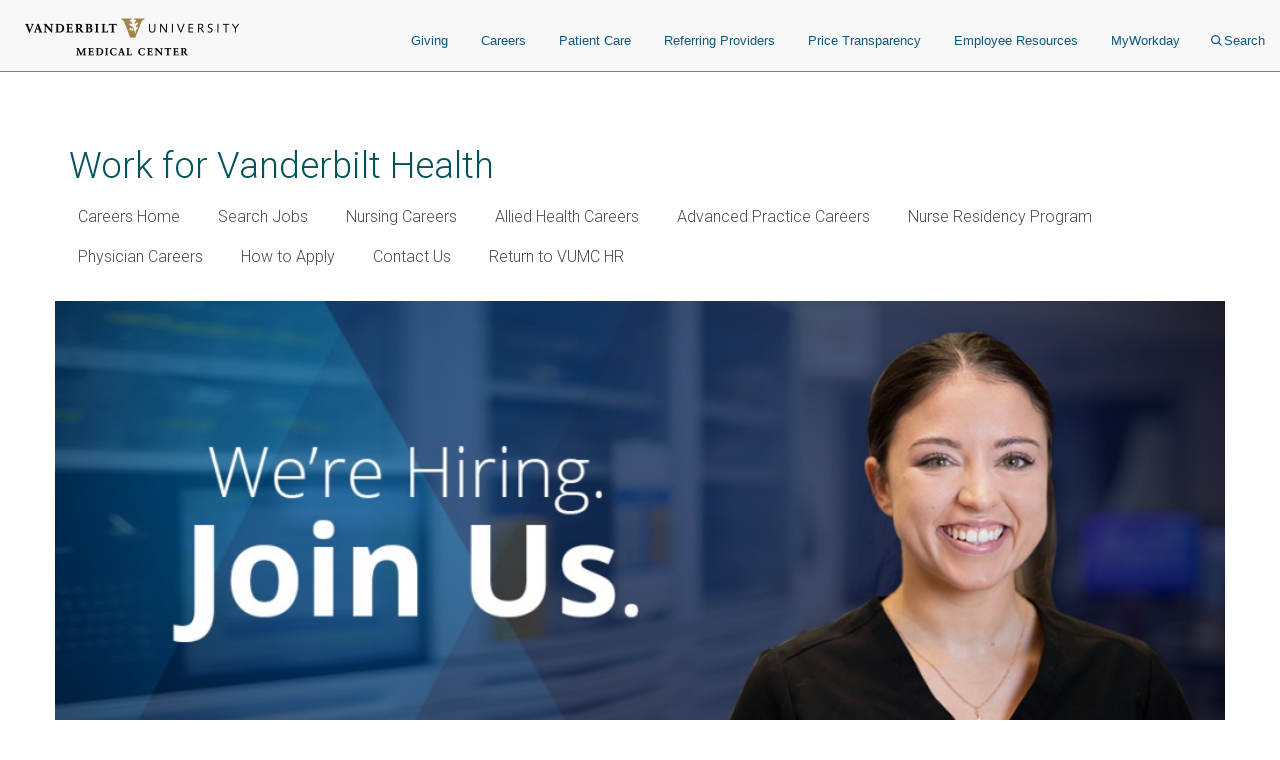

--- FILE ---
content_type: text/html; charset=UTF-8
request_url: https://www.vumc.org/careers/
body_size: 15070
content:

<!DOCTYPE html>
<html lang="en" dir="ltr">
  <head>

        <script src="https://assets.adobedtm.com/0fdeaa586937/856fb3ac771d/launch-5ebaccacafe8.min.js" async></script>
          <!-- Google Tag Manager -->
      <script>(function(w,d,s,l,i){w[l]=w[l]||[];w[l].push({'gtm.start':
      new Date().getTime(),event:'gtm.js'});var f=d.getElementsByTagName(s)[0],
      j=d.createElement(s),dl=l!='dataLayer'?'&l='+l:'';j.async=true;j.src=
      'https://www.googletagmanager.com/gtm.js?id='+i+dl;f.parentNode.insertBefore(j,f);
      })(window,document,'script','dataLayer','GTM-5R7ZQ6D');</script>
      <!-- End Google Tag Manager -->
      <!-- Google Tag Manager -->
      <script>(function(w,d,s,l,i){w[l]=w[l]||[];w[l].push({'gtm.start': new Date().getTime(),event:'gtm.js'});var f=d.getElementsByTagName(s)[0], j=d.createElement(s),dl=l!='dataLayer'?'&l='+l:'';j.async=true;j.src= 'https://www.googletagmanager.com/gtm.js?id='+i+dl;f.parentNode.insertBefore(j,f); })(window,document,'script','dataLayer','GTM-NCWDQ7J');</script>
      <!-- End Google Tag Manager -->
        <!-- Swifttype -->
    <script type="text/javascript"> (function(w,d,t,u,n,s,e){w['SwiftypeObject']=n;w[n]=w[n]||function(){ (w[n].q=w[n].q||[]).push(arguments);};s=d.createElement(t); e=d.getElementsByTagName(t)[0];s.async=1;s.src=u;e.parentNode.insertBefore(s,e); })(window,document,'script','//s.swiftypecdn.com/install/v2/st.js','_st'); _st('install','vgdDQsqZoV8S2kJ9FzV9','2.0.0'); </script>
    <!-- End Swifttype -->
    <meta charset="utf-8" />
<link rel="canonical" href="https://www.vumc.org/careers/work-vanderbilt-university-medical-center" />
<meta name="Generator" content="Drupal 10 (https://www.drupal.org)" />
<meta name="MobileOptimized" content="width" />
<meta name="HandheldFriendly" content="true" />
<meta name="viewport" content="width=device-width, initial-scale=1.0" />
<meta class="swiftype" name="site_url" data-type="string" content="careers" />
<link rel="icon" href="/careers/themes/custom/vanderbilt_d8/favicon.ico" type="image/vnd.microsoft.icon" />

    <title>Work for Vanderbilt Health | Work for Vanderbilt Health</title>
    <link rel="stylesheet" media="all" href="/careers/themes/custom/vanderbilt_d8/dist/css/miniorange_saml_module.css?t8x77f" />
<link rel="stylesheet" media="all" href="/careers/themes/contrib/stable/css/system/components/align.module.css?t8x77f" />
<link rel="stylesheet" media="all" href="/careers/themes/contrib/stable/css/system/components/fieldgroup.module.css?t8x77f" />
<link rel="stylesheet" media="all" href="/careers/themes/contrib/stable/css/system/components/container-inline.module.css?t8x77f" />
<link rel="stylesheet" media="all" href="/careers/themes/contrib/stable/css/system/components/clearfix.module.css?t8x77f" />
<link rel="stylesheet" media="all" href="/careers/themes/contrib/stable/css/system/components/details.module.css?t8x77f" />
<link rel="stylesheet" media="all" href="/careers/themes/contrib/stable/css/system/components/hidden.module.css?t8x77f" />
<link rel="stylesheet" media="all" href="/careers/themes/contrib/stable/css/system/components/item-list.module.css?t8x77f" />
<link rel="stylesheet" media="all" href="/careers/themes/contrib/stable/css/system/components/js.module.css?t8x77f" />
<link rel="stylesheet" media="all" href="/careers/themes/contrib/stable/css/system/components/nowrap.module.css?t8x77f" />
<link rel="stylesheet" media="all" href="/careers/themes/contrib/stable/css/system/components/position-container.module.css?t8x77f" />
<link rel="stylesheet" media="all" href="/careers/themes/contrib/stable/css/system/components/reset-appearance.module.css?t8x77f" />
<link rel="stylesheet" media="all" href="/careers/themes/contrib/stable/css/system/components/resize.module.css?t8x77f" />
<link rel="stylesheet" media="all" href="/careers/themes/contrib/stable/css/system/components/system-status-counter.css?t8x77f" />
<link rel="stylesheet" media="all" href="/careers/themes/contrib/stable/css/system/components/system-status-report-counters.css?t8x77f" />
<link rel="stylesheet" media="all" href="/careers/themes/contrib/stable/css/system/components/system-status-report-general-info.css?t8x77f" />
<link rel="stylesheet" media="all" href="/careers/themes/contrib/stable/css/system/components/tablesort.module.css?t8x77f" />
<link rel="stylesheet" media="all" href="/careers/modules/contrib/paragraphs/css/paragraphs.unpublished.css?t8x77f" />
<link rel="stylesheet" media="all" href="/careers/modules/custom/vumc-datatables/css/datatables.css?t8x77f" />
<link rel="stylesheet" media="all" href="/careers/modules/custom/vumc-datatables/css/stripe.css?t8x77f" />
<link rel="stylesheet" media="all" href="/careers/themes/contrib/stable/css/core/assets/vendor/normalize-css/normalize.css?t8x77f" />
<link rel="stylesheet" media="all" href="/careers/themes/contrib/stable/css/core/normalize-fixes.css?t8x77f" />
<link rel="stylesheet" media="all" href="/careers/themes/custom/vanderbilt_d8/dist/bootstrap/bootstrap-base.css?t8x77f" />
<link rel="stylesheet" media="all" href="/careers/themes/custom/vanderbilt_d8/dist/css/font-awesome.css?t8x77f" />
<link rel="stylesheet" media="all" href="/careers/themes/custom/vanderbilt_d8/dist/css/vumc-misc.css?t8x77f" />
<link rel="stylesheet" media="all" href="/careers/themes/custom/vanderbilt_d8/dist/css/sprites.css?t8x77f" />
<link rel="stylesheet" media="all" href="/careers/themes/custom/vanderbilt_d8/dist/css/base.css?t8x77f" />
<link rel="stylesheet" media="all" href="/careers/themes/custom/vanderbilt_d8/dist/css/media.css?t8x77f" />
<link rel="stylesheet" media="all" href="/careers/themes/custom/vanderbilt_d8/dist/css/messages.css?t8x77f" />
<link rel="stylesheet" media="all" href="/careers/themes/custom/vanderbilt_d8/dist/css/l-main.css?t8x77f" />
<link rel="stylesheet" media="all" href="/careers/themes/custom/classy/css/components/action-links.css?t8x77f" />
<link rel="stylesheet" media="all" href="/careers/themes/custom/classy/css/components/breadcrumb.css?t8x77f" />
<link rel="stylesheet" media="all" href="/careers/themes/custom/classy/css/components/button.css?t8x77f" />
<link rel="stylesheet" media="all" href="/careers/themes/custom/classy/css/components/collapse-processed.css?t8x77f" />
<link rel="stylesheet" media="all" href="/careers/themes/custom/classy/css/components/container-inline.css?t8x77f" />
<link rel="stylesheet" media="all" href="/careers/themes/custom/classy/css/components/details.css?t8x77f" />
<link rel="stylesheet" media="all" href="/careers/themes/custom/classy/css/components/exposed-filters.css?t8x77f" />
<link rel="stylesheet" media="all" href="/careers/themes/custom/classy/css/components/field.css?t8x77f" />
<link rel="stylesheet" media="all" href="/careers/themes/custom/classy/css/components/form.css?t8x77f" />
<link rel="stylesheet" media="all" href="/careers/themes/custom/classy/css/components/icons.css?t8x77f" />
<link rel="stylesheet" media="all" href="/careers/themes/custom/classy/css/components/inline-form.css?t8x77f" />
<link rel="stylesheet" media="all" href="/careers/themes/custom/classy/css/components/item-list.css?t8x77f" />
<link rel="stylesheet" media="all" href="/careers/themes/custom/classy/css/components/link.css?t8x77f" />
<link rel="stylesheet" media="all" href="/careers/themes/custom/classy/css/components/links.css?t8x77f" />
<link rel="stylesheet" media="all" href="/careers/themes/custom/classy/css/components/menu.css?t8x77f" />
<link rel="stylesheet" media="all" href="/careers/themes/custom/classy/css/components/more-link.css?t8x77f" />
<link rel="stylesheet" media="all" href="/careers/themes/custom/classy/css/components/pager.css?t8x77f" />
<link rel="stylesheet" media="all" href="/careers/themes/custom/classy/css/components/tabledrag.css?t8x77f" />
<link rel="stylesheet" media="all" href="/careers/themes/custom/classy/css/components/tableselect.css?t8x77f" />
<link rel="stylesheet" media="all" href="/careers/themes/custom/classy/css/components/tablesort.css?t8x77f" />
<link rel="stylesheet" media="all" href="/careers/themes/custom/classy/css/components/tabs.css?t8x77f" />
<link rel="stylesheet" media="all" href="/careers/themes/custom/classy/css/components/textarea.css?t8x77f" />
<link rel="stylesheet" media="all" href="/careers/themes/custom/classy/css/components/ui-dialog.css?t8x77f" />
<link rel="stylesheet" media="all" href="/careers/themes/custom/classy/css/components/messages.css?t8x77f" />
<link rel="stylesheet" media="all" href="/careers/themes/custom/classy/css/components/node.css?t8x77f" />
<link rel="stylesheet" media="all" href="/careers/themes/custom/vanderbilt_d8/dist/css/accordions.css?t8x77f" />
<link rel="stylesheet" media="all" href="/careers/themes/custom/vanderbilt_d8/dist/bootstrap/bootstrap-dropdowns.css?t8x77f" />
<link rel="stylesheet" media="all" href="/careers/themes/custom/vanderbilt_d8/dist/css/menus.css?t8x77f" />
<link rel="stylesheet" media="all" href="/careers/themes/custom/vanderbilt_d8/dist/css/content-header.css?t8x77f" />
<link rel="stylesheet" media="all" href="/careers/themes/custom/vanderbilt_d8/dist/css/footer.css?t8x77f" />
<link rel="stylesheet" media="all" href="/careers/themes/custom/vanderbilt_d8/dist/bootstrap/bootstrap-labels.css?t8x77f" />
<link rel="stylesheet" media="all" href="/careers/themes/custom/vanderbilt_d8/dist/css/flyout-menu.css?t8x77f" />
<link rel="stylesheet" media="all" href="/careers/themes/custom/vanderbilt_d8/dist/css/admin-menu-adjustment.css?t8x77f" />
<link rel="stylesheet" media="all" href="/careers/themes/custom/vanderbilt_d8/dist/css/header.css?t8x77f" />
<link rel="stylesheet" media="all" href="/careers/themes/custom/vanderbilt_d8/dist/css/header_main.css?t8x77f" />
<link rel="stylesheet" media="all" href="/careers/themes/custom/vanderbilt_d8/dist/css/block.css?t8x77f" />
<link rel="stylesheet" media="all" href="/careers/themes/custom/vanderbilt_d8/dist/css/multi-column-block.css?t8x77f" />
<link rel="stylesheet" media="all" href="/careers/themes/custom/vanderbilt_d8/dist/css/flexslider.css?t8x77f" />
<link rel="stylesheet" media="all" href="/careers/themes/custom/vanderbilt_d8/dist/css/slideshow.css?t8x77f" />
<link rel="stylesheet" media="all" href="//fonts.googleapis.com/css?family=Open+Sans:400,700|Roboto:100,300,400,500" />

    
  </head>
  <body class="path-node page-node-type-page node-type-page mc__body">
          <!-- Google Tag Manager (noscript) -->
      <noscript><iframe src="https://www.googletagmanager.com/ns.html?id=GTM-5P793ZX"
      height="0" width="0" style="display:none;visibility:hidden"></iframe></noscript>
      <!-- End Google Tag Manager (noscript) -->
      <!-- Google Tag Manager (noscript) -->
      <noscript><iframe src="https://www.googletagmanager.com/ns.html?id=GTM-NCWDQ7J"
      height="0" width="0" style="display:none;visibility:hidden"></iframe></noscript>
      <!-- End Google Tag Manager (noscript) -->
            <a href="#main-content" class="visually-hidden focusable">
      Skip to main content
    </a>
    
      <div class="dialog-off-canvas-main-canvas" data-off-canvas-main-canvas>
    



          
  
    

          
  
    

          
  
    


<div class="l-main__header">
    
<div class="mc__site__wrap mc__site__header__wrap header__wrapper">
  <div class="container-fluid">
    <div class="header-container"><div class="module__uCahImzsepiMhVv7LBNgz module__1nKii7fYCsdPGWV6eEE0fj module__2SJHmMQqaR6VY-Sm7Uu9uv">
      <div class="module__1BJ9NnLJca4H-haVz52jFp">
        <div class="module__2UisNpHfH9YWnrSm8vSlMv module__2ztLVk8XWokPVw2s7UymSC module__2SJHmMQqaR6VY-Sm7Uu9uv module__39Zge6qcpdInhSOkpxGlqQ">
          <nav role="navigation">
            <div class="module__1qy2ngsjOcCEaYSfFNwIbg module__DkjwEnCc0-JllP7KBr_4e data-tracker-deskTopNavQuickLinksMenu">
              <div class="data-tracker-deskTopNavQuickLinksMenu module__2SP6GuoF7JqnErl3UV2o2- module__1e_Woyk-X4FbFgy_RAnE2p module__2SJHmMQqaR6VY-Sm7Uu9uv">
              </div>
              <div class="data-tracker-deskTopNavSecondaryMenu module__2SP6GuoF7JqnErl3UV2o2- module__1e_Woyk-X4FbFgy_RAnE2p module__2SJHmMQqaR6VY-Sm7Uu9uv">
                <ul class="module__2OVctmilRV7mRRuOsvYZDn">
                                  </ul>
              </div>
            </div>
            <a class="module__I7mJdX3e-pRJYa532-08u data-tracker-desktopSiteLogo" href="/">
            <span class="module__2SJHmMQqaR6VY-Sm7Uu9uv module__2vZF2B_mzgO1-EL4cUC8LW module__PeUJHvTe3EAaRtg8FMaor mc__sprite mc__sprite--logo-header" data-icon-type="logo_vanderbilt_health" data-icon="true">

            </span>
            </a>
            <div class="module__37wnfRpwJ9oO_cj731MUmf module__su_JcY0rpmRX1f01uj-Aj">
              <div class="data-tracker-deskTopNavPrimaryMenu module__2nWlN-IKI0w5Gf_oXw1jLa module__2XJ0GSh02l4f_Qk-Uv5wYw module__2SJHmMQqaR6VY-Sm7Uu9uv">
                <ul id="PrimaryNavTopMenu" class="module__3Gas0g-TkA94zhL42psPkh module__1v1_BVnSLfcwLgP0-kDHMA">
                                      <li class="module__2Qq7qWbfQllLbMEjcKO51e module__247X9684xcvPvRjbpNKxxg ">
                      <a href="https://give.vanderbilthealth.org/give/197783/?utm_source=VUMCORG&amp;utm_medium=website&amp;utm_content=homepg#!/donation/checkout?c_src=1680A&amp;c_src2=VUMCORG" target="_self" rel="" class="data-tracker-giving-link" data-toggle="">Giving</a>
                    </li>
                                      <li class="module__2Qq7qWbfQllLbMEjcKO51e module__247X9684xcvPvRjbpNKxxg ">
                      <a href="https://www.vumc.org/careers" target="_self" rel="" class="data-tracker-careers-link" data-toggle="">Careers</a>
                    </li>
                                      <li class="module__2Qq7qWbfQllLbMEjcKO51e module__247X9684xcvPvRjbpNKxxg ">
                      <a href="https://www.vanderbilthealth.com" target="_self" rel="" class="data-tracker-patient-care-link" data-toggle="">Patient Care</a>
                    </li>
                                      <li class="module__2Qq7qWbfQllLbMEjcKO51e module__247X9684xcvPvRjbpNKxxg ">
                      <a href="https://www.vanderbilthealth.com/healthcare-professionals/referring-providers" target="_self" rel="" class="data-tracker-referring-providers-link" data-toggle="">Referring Providers</a>
                    </li>
                                      <li class="module__2Qq7qWbfQllLbMEjcKO51e module__247X9684xcvPvRjbpNKxxg ">
                      <a href="https://www.vumc.org/pricetransparency" target="_self" rel="" class="data-tracker-price-transparency-link" data-toggle="">Price Transparency</a>
                    </li>
                                      <li class="module__2Qq7qWbfQllLbMEjcKO51e module__247X9684xcvPvRjbpNKxxg ">
                      <a href="https://www.vumc.org/main/resources-employees" target="_self" rel="" class="data-tracker-employee-resources-link" data-toggle="">Employee Resources</a>
                    </li>
                                      <li class="module__2Qq7qWbfQllLbMEjcKO51e module__247X9684xcvPvRjbpNKxxg ">
                      <a href="https://www.myworkday.com/wday/authgwy/vumc/login.htmld" target="_self" rel="" class="data-tracker-myworkday-link" data-toggle="">MyWorkday</a>
                    </li>
                                    <li class="module__2Qq7qWbfQllLbMEjcKO51e module__247X9684xcvPvRjbpNKxxg search-menu">
                    <button data-target="desktopSearchFormSlideout" class="data-tracker-desktop-topnav-search-button searchButton">
                      <span class="module__2SJHmMQqaR6VY-Sm7Uu9uv module__2vZF2B_mzgO1-EL4cUC8LW module__PeUJHvTe3EAaRtg8FMaor" style="max-width:11px" data-icon-type="search" data-icon="true"><svg style="stroke:#0e5981;stroke-width:2px" xmlns="http://www.w3.org/2000/svg" viewBox="0 0 16.281 16.281" aria-labelledby="SearchTitle" role="img"><title id="SearchTitle">search</title><g><line class="a" style="stroke:#0e5981;stroke-width:2px" x2="4.604" y2="4.604" transform="translate(10.971 10.971)"></line><g class="a" style="stroke:#0e5981;stroke-width:2px"><circle class="b" style="stroke:none;fill:none" cx="6.814" cy="6.814" r="6.814"></circle><circle class="c" style="fill:none" cx="6.814" cy="6.814" r="5.814"></circle></g></g></svg></span>Search
                    </button>
                  </li>
                </ul>
                <ul id="PrimaryNavSlideOutMenu" class="module__1HF2nGI_laXt8NGBFZP2OY module__3Kvl7MtsAVEAm_OwIRNlhh">
                  <li id="desktopSearchFormSlideout" tabindex="0" class="desktopSearchFormSlideout slideOutMenu module__2bxSFPXDtgvN9d5AFEHWo module__-nFmMMRhqZN4A8eOHlLIv">
                  <div class="desktopGlobalSearchContainer">
                    <div class="h4"><span>What are you looking for?</span></div>
                    <form action="https://search.vumc.org" class="desktopGlobalSearchForm" id="DesktopGlobalSearchForm" role="search">
                      <span class="module__2RBiZjbwWHEuIDPsxrjglD module__2SJHmMQqaR6VY-Sm7Uu9uv module__38rqTmrcmE8h1Vk081K2-O module__t5Zwct0oK27DSeqvRqnTc">
                        <input type="text" class="st-default-search-input module__196GUGkbukQ-xLtKw90sa7 module__29rLlZGVyyFLcGx_gmqKVc " placeholder="I'm looking for...">
                      </span>
                      <button type="submit" form="DesktopGlobalSearchForm" value="Search" class="data-tracker-desktopSearchButton module__2SJHmMQqaR6VY-Sm7Uu9uv module__di2Az7TvAHksDXGVxfVtZ module__2iMoF9X2o0C7B51CRzMDRn undefined" tabindex="0" style="width:200px">
                      <span class="">Search</span></button>
                    </form>
                  </div>
                  </li>
                </ul>
              </div>
            </div>
          </nav>
        </div>
      </div>
            <div class="module__ZK94cvlQN4FT_drq0WPa">
        <div class="data-tracker-mobileHamburgerMenu module__2xIsxIikHmUkPdh6AuKt8I module__2Y_fbfZRhl5rEP3y6RjJ4o module__2SJHmMQqaR6VY-Sm7Uu9uv module__2F1GrEE7UcQoE7asSO5jxr">
          <div id="MobileHeaderBarContainer" class="module__1pE-lg2rpi5LFkP4hJWA6C module__Hh4JXXCsIe1F49uZ7UmVx">
            <a class="data-tracker-mobileSiteLogo module__M7kQHjqvxUbl0JNhyj4Hz module__3R1RSy9fKpEkFAFDOvK0GN" href="/">
              <span class="module__2SJHmMQqaR6VY-Sm7Uu9uv module__2vZF2B_mzgO1-EL4cUC8LW module__PeUJHvTe3EAaRtg8FMaor mc__sprite mc__sprite--logo-header" style="" data-icon-type="logo_vanderbilt_health" data-icon="true">

              </span>
            </a>
          <span class="module__PHRg-jfvIuuOEIH-QPNwU">
            <button aria-label="press button to search site with search form" class="data-tracker-mobileSearchButton module__1vGF8OXkiUokB1MAV5mDY module__BRMoBauJwvWcYCJawELUX module__3qSse1qu8v5oudHJ8oYv9a" type="button">Search
            <span class="module__2SJHmMQqaR6VY-Sm7Uu9uv module__2vZF2B_mzgO1-EL4cUC8LW module__PeUJHvTe3EAaRtg8FMaor" style="max-width:16px" data-icon-type="search" data-icon="true"><svg style="stroke-width:2px" xmlns="http://www.w3.org/2000/svg" viewBox="0 0 16.281 16.281" aria-labelledby="SearchTitle" role="img"><title id="SearchTitle">search</title><g><line class="a" style="stroke-width:2px" x2="4.604" y2="4.604" transform="translate(10.971 10.971)"></line><g class="a" style="stroke-width:2px"><circle class="b" style="stroke:none;fill:none" cx="6.814" cy="6.814" r="6.814"></circle><circle class="c" style="fill:none" cx="6.814" cy="6.814" r="5.814"></circle></g></g></svg></span>
            </button>
            <button aria-label="press button to toggle navigation menu" class="data-tracker-mobileHamburgerButton module__1vGF8OXkiUokB1MAV5mDY module__BRMoBauJwvWcYCJawELUX module__1xlXoRB29PJS-DRCeB9eI" type="button">
              <div class="module__3feCh5nUj1ByVtpdXkLDJI">Menu</div>
              <span class="module___vpim2fK4XZzhV1pZfPmk">
                <span class="module__2SJHmMQqaR6VY-Sm7Uu9uv module__2vZF2B_mzgO1-EL4cUC8LW module__PeUJHvTe3EAaRtg8FMaor" style="max-width:18px" data-icon-type="hamburger" data-icon="true"><svg style="stroke-width:3px" aria-labelledby="HamburgerTitle" role="img" xmlns="http://www.w3.org/2000/svg" viewBox="0 0 18 15"><title id="HamburgerTitle">open menu</title><g transform="translate(149.5 -199)"><line x2="18" transform="translate(-149.5 200.5)"></line><line x2="18" transform="translate(-149.5 206.5)"></line><line x2="18" transform="translate(-149.5 212.5)"></line></g></svg></span>
              </span>
              <div class="module__2WXwbrXYtCYOp2WkNLNg5g">Close</div>
                <span class="module__1frfn9nO2TTXGJHEnfQBX">
                  <span class="module__2SJHmMQqaR6VY-Sm7Uu9uv module__2vZF2B_mzgO1-EL4cUC8LW module__PeUJHvTe3EAaRtg8FMaor" style="max-width:18px" data-icon-type="close" data-icon="true"><svg xmlns="http://www.w3.org/2000/svg" viewBox="0 0 25 25" style="color:#e8e8e8;fill:#e8e8e8" aria-labelledby="CloseTitle" role="img"><title id="CloseTitle">close menu</title><g id="close_icon" data-name="close icon" transform="translate(-336 -110)"><g style="fill:#fff;stroke:#e8e8e8;opacity:0.998;stroke-width:3px" id="Ellipse_1" data-name="Ellipse 1" class="cls-1" transform="translate(336 110)"><circle style="stroke:none" class="cls-3" cx="12.5" cy="12.5" r="12.5"></circle><circle style="fill:none" class="cls-4" cx="12.5" cy="12.5" r="11"></circle></g><g id="Group_102" data-name="Group 102" transform="translate(527.383 -242.382) rotate(45)"><line style="fill:none;stroke:#2a2b2e;stroke-width:3px" id="Line_4" data-name="Line 4" class="cls-2" y2="12" transform="translate(131.5 378.5)"></line><line style="fill:none;stroke:#2a2b2e;stroke-width:3px" id="Line_5" data-name="Line 5" class="cls-2" y2="12" transform="translate(137.5 384.5) rotate(90)"></line></g></g></svg></span>
                </span>
            </button>
          </span>
          </div>
          <div id="MobileHeaderNavContainer" tabindex="0" class="module__2exNbqNkY1KDmPMUvwxksk module__29kFRTgatK1CWbToyKlX65"><div class="data-tracker-mobileHamburgerMenu module__1QtOlec-hE4cgU0MZQhDAi module__2-VG09gpMGicGlSJaIW5Kj module__2SJHmMQqaR6VY-Sm7Uu9uv">
            <div class="module__2HqINv6yiiV8rpG1IAoMF_">
              <nav aria-label="Main Site Navigation Menu" role="navigation">

              <div class="module__15qpHMBRHtRlNYQyfB6aDS module__3lmHNJo_yqty-XI4JEty7i module__1v4IWxfMNWEOM-6hO8Z53m module__2SJHmMQqaR6VY-Sm7Uu9uv">
              <form action="https://search.vumc.org" class="module__foSWM_FvkmyCjRpuYozd5 module__NmSMasgCJWm_4T9qfdSnD " id="MobileGlobalSearchForm" role="search">
                <span class="module__2RBiZjbwWHEuIDPsxrjglD module__2SJHmMQqaR6VY-Sm7Uu9uv module__38rqTmrcmE8h1Vk081K2-O module__t5Zwct0oK27DSeqvRqnTc">
                  <input type="text" class="st-default-search-input module__196GUGkbukQ-xLtKw90sa7 module__29rLlZGVyyFLcGx_gmqKVc " placeholder="I'm looking for...">
                </span>
                <button type="submit" form="MobileGlobalSearchForm" value="Search" class="data-tracker-mobileHamburgerSearchButton module__2SJHmMQqaR6VY-Sm7Uu9uv module__di2Az7TvAHksDXGVxfVtZ module__2iMoF9X2o0C7B51CRzMDRn undefined" tabindex="0" style="width:100px">
                  <span class="">Search</span>
                </button>
              </form>
                  <div>
                    


<nav class="mc__navbar">

  


<div class="menu__wrapper menu-type--standard"><div class="module__15qpHMBRHtRlNYQyfB6aDS module__3lmHNJo_yqty-XI4JEty7i module__1v4IWxfMNWEOM-6hO8Z53m module__2SJHmMQqaR6VY-Sm7Uu9uv"><ul class="module__13HG0bPYDSb7E0b2J1eZSn module__35oBIfBh56ydj7tZ2bUYJ1 data-tracker-primaryMenu-menu mc__nav__menu nav__menu--1"><li class="else module__1ljDITU36fEMzZ4veK_1vW module__3OGVzirUoUNlr32nOqNijX mc__nav__menu__item nav__menu__item--1 no-submenu"><a href="/careers/work-vanderbilt-university-medical-center" class="mc__nav__link mc__nav__link--1 is-active-trail">Careers Home</a></li><li class="else module__1ljDITU36fEMzZ4veK_1vW module__3OGVzirUoUNlr32nOqNijX mc__nav__menu__item nav__menu__item--1 no-submenu"><a href="https://vumc.wd1.myworkdayjobs.com/vumccareers" class="mc__nav__link mc__nav__link--1 ">Search Jobs</a></li><li class="else module__1ljDITU36fEMzZ4veK_1vW module__3OGVzirUoUNlr32nOqNijX mc__nav__menu__item nav__menu__item--1 no-submenu"><a href="/careers/nursing-careers" class="mc__nav__link mc__nav__link--1 ">Nursing Careers</a></li><li class="else module__1ljDITU36fEMzZ4veK_1vW module__3OGVzirUoUNlr32nOqNijX mc__nav__menu__item nav__menu__item--1 no-submenu"><a href="/careers/allied-health-technicians-assistants-therapists" class="mc__nav__link mc__nav__link--1 ">Allied Health Careers</a></li><li class="else module__1ljDITU36fEMzZ4veK_1vW module__3OGVzirUoUNlr32nOqNijX mc__nav__menu__item nav__menu__item--1 no-submenu"><a href="/careers/advanced-practice-grow-your-career-us" class="mc__nav__link mc__nav__link--1 ">Advanced Practice Careers</a></li><li class="else module__1ljDITU36fEMzZ4veK_1vW module__3OGVzirUoUNlr32nOqNijX mc__nav__menu__item nav__menu__item--1 no-submenu"><a href="https://www.vumc.org/nurse-residency-program" class="mc__nav__link mc__nav__link--1 ">Nurse Residency Program</a></li><li class="else module__1ljDITU36fEMzZ4veK_1vW module__3OGVzirUoUNlr32nOqNijX mc__nav__menu__item nav__menu__item--1 no-submenu"><a href="/careers/physician-careers" class="mc__nav__link mc__nav__link--1 ">Physician Careers</a></li><li class="else module__1ljDITU36fEMzZ4veK_1vW module__3OGVzirUoUNlr32nOqNijX mc__nav__menu__item nav__menu__item--1 no-submenu"><a href="/careers/how-apply" class="mc__nav__link mc__nav__link--1 ">How to Apply</a></li><li class="else module__1ljDITU36fEMzZ4veK_1vW module__3OGVzirUoUNlr32nOqNijX mc__nav__menu__item nav__menu__item--1 no-submenu"><a href="/careers/contact-us" class="mc__nav__link mc__nav__link--1 ">Contact Us</a></li><li class="else module__1ljDITU36fEMzZ4veK_1vW module__3OGVzirUoUNlr32nOqNijX mc__nav__menu__item nav__menu__item--1 no-submenu"><a href="https://hr.vumc.org" class="mc__nav__link mc__nav__link--1 ">Return to VUMC HR</a></li></div></div><div class="menu__wrapper menu-type--static-colored"><div class="module__15qpHMBRHtRlNYQyfB6aDS module__3lmHNJo_yqty-XI4JEty7i module__1v4IWxfMNWEOM-6hO8Z53m module__2SJHmMQqaR6VY-Sm7Uu9uv"><ul class="module__13HG0bPYDSb7E0b2J1eZSn module__35oBIfBh56ydj7tZ2bUYJ1 data-tracker-primaryMenu-menu mc__nav__menu nav__menu--1"></div></div><div class="menu__wrapper menu-type--standard"><div class="module__15qpHMBRHtRlNYQyfB6aDS module__3lmHNJo_yqty-XI4JEty7i module__1v4IWxfMNWEOM-6hO8Z53m module__2SJHmMQqaR6VY-Sm7Uu9uv"><ul class="module__13HG0bPYDSb7E0b2J1eZSn module__35oBIfBh56ydj7tZ2bUYJ1 data-tracker-primaryMenu-menu mc__nav__menu nav__menu--1"><li class="if module__1ljDITU36fEMzZ4veK_1vW module__3OGVzirUoUNlr32nOqNijX mc__nav__menu__item nav__menu__item--1 has-submenu"><span class="mc__navbar__trigger mc__navbar__trigger--1">Vanderbilt University Medical Center</span><div class="mc__nav__submenu"><div class="module__15qpHMBRHtRlNYQyfB6aDS module__3lmHNJo_yqty-XI4JEty7i module__1v4IWxfMNWEOM-6hO8Z53m module__2SJHmMQqaR6VY-Sm7Uu9uv"><ul class="module__13HG0bPYDSb7E0b2J1eZSn module__35oBIfBh56ydj7tZ2bUYJ1 data-tracker-primaryMenu-menu mc__nav__menu nav__menu--2"><li class="else module__1ljDITU36fEMzZ4veK_1vW module__3OGVzirUoUNlr32nOqNijX mc__nav__menu__item nav__menu__item--2 no-submenu"><a href="https://www.childrenshospitalvanderbilt.org/" class="mc__nav__link mc__nav__link--2 ">Monroe Carell Jr. Children&#039;s Hospital at Vanderbilt</a></li><li class="else module__1ljDITU36fEMzZ4veK_1vW module__3OGVzirUoUNlr32nOqNijX mc__nav__menu__item nav__menu__item--2 no-submenu"><a href="http://www.vanderbilt.edu" class="mc__nav__link mc__nav__link--2 ">Vanderbilt University</a></li><li class="else module__1ljDITU36fEMzZ4veK_1vW module__3OGVzirUoUNlr32nOqNijX mc__nav__menu__item nav__menu__item--2 no-submenu"><a href="http://research.vanderbilt.edu" class="mc__nav__link mc__nav__link--2 ">Research</a></li><li class="else module__1ljDITU36fEMzZ4veK_1vW module__3OGVzirUoUNlr32nOqNijX mc__nav__menu__item nav__menu__item--2 no-submenu"><a href="http://www.vanderbilthealth.com" class="mc__nav__link mc__nav__link--2 ">For Patients and Visitors</a></li><li class="else module__1ljDITU36fEMzZ4veK_1vW module__3OGVzirUoUNlr32nOqNijX mc__nav__menu__item nav__menu__item--2 no-submenu"><a href="https://www.vumc.org/" class="mc__nav__link mc__nav__link--2 ">Resources for Employees and Researchers</a></li></div></div></li></div></div></nav>
                </div>
                <ul class="module__13HG0bPYDSb7E0b2J1eZSn module__35oBIfBh56ydj7tZ2bUYJ1 data-tracker-primaryMenu-menu">
                                      <li class="module__1ljDITU36fEMzZ4veK_1vW module__3OGVzirUoUNlr32nOqNijX ">
                      <a href="https://give.vanderbilthealth.org/give/197783/?utm_source=VUMCORG&amp;utm_medium=website&amp;utm_content=homepg#!/donation/checkout?c_src=1680A&amp;c_src2=VUMCORG" target="_self" rel="" class="data-tracker-giving-link" data-toggle="">Giving</a>
                    </li>
                                      <li class="module__1ljDITU36fEMzZ4veK_1vW module__3OGVzirUoUNlr32nOqNijX ">
                      <a href="https://www.vumc.org/careers" target="_self" rel="" class="data-tracker-careers-link" data-toggle="">Careers</a>
                    </li>
                                      <li class="module__1ljDITU36fEMzZ4veK_1vW module__3OGVzirUoUNlr32nOqNijX ">
                      <a href="https://www.vanderbilthealth.com" target="_self" rel="" class="data-tracker-patient-care-link" data-toggle="">Patient Care</a>
                    </li>
                                      <li class="module__1ljDITU36fEMzZ4veK_1vW module__3OGVzirUoUNlr32nOqNijX ">
                      <a href="https://www.vanderbilthealth.com/healthcare-professionals/referring-providers" target="_self" rel="" class="data-tracker-referring-providers-link" data-toggle="">Referring Providers</a>
                    </li>
                                      <li class="module__1ljDITU36fEMzZ4veK_1vW module__3OGVzirUoUNlr32nOqNijX ">
                      <a href="https://www.vumc.org/pricetransparency" target="_self" rel="" class="data-tracker-price-transparency-link" data-toggle="">Price Transparency</a>
                    </li>
                                      <li class="module__1ljDITU36fEMzZ4veK_1vW module__3OGVzirUoUNlr32nOqNijX ">
                      <a href="https://www.vumc.org/main/resources-employees" target="_self" rel="" class="data-tracker-employee-resources-link" data-toggle="">Employee Resources</a>
                    </li>
                                      <li class="module__1ljDITU36fEMzZ4veK_1vW module__3OGVzirUoUNlr32nOqNijX ">
                      <a href="https://www.myworkday.com/wday/authgwy/vumc/login.htmld" target="_self" rel="" class="data-tracker-myworkday-link" data-toggle="">MyWorkday</a>
                    </li>
                                  </ul>
            </div>
            <div class="module__j5aSkwCYcwVOeom_iTCTe module__3lmHNJo_yqty-XI4JEty7i module__1v4IWxfMNWEOM-6hO8Z53m module__2SJHmMQqaR6VY-Sm7Uu9uv">
              <ul class="module__13HG0bPYDSb7E0b2J1eZSn module__35oBIfBh56ydj7tZ2bUYJ1 data-tracker-secondaryMenu-menu">
                              </ul>
            </div>
          </nav>
        </div>
    </div>
    </div>
    </div>
    </div>
    </div>
    </div>
  </div>
</div>


</div>

<div id="site-wrapper" class="l-main__page center-block">
  <div id="site-canvas" class="l-main__page-container center-block">
    <div class="l-main__content-header">
            
<div class="content-header" role="banner"><div class="content-header__page-title"><span class="site-title"><a href="/careers/" class="site-title__link" style="font-size: 100%;">Work for Vanderbilt Health</a></span></div><nav class="content-header__menu" role="navigation"><div class="menu__wrapper menu-type--standard-inline"><ul class="standard-inline-menu__menu menu-level--1"><li class="standard-inline-menu__item item-level--1  is-active-trail"><a class="standard-inline-menu__link link-level--1  is-active-trail" href="/careers/work-vanderbilt-university-medical-center">Careers Home</a></li><li class="standard-inline-menu__item item-level--1"><a class="standard-inline-menu__link link-level--1" href="https://vumc.wd1.myworkdayjobs.com/vumccareers">Search Jobs</a></li><li class="standard-inline-menu__item item-level--1"><a class="standard-inline-menu__link link-level--1" href="/careers/nursing-careers">Nursing Careers</a></li><li class="standard-inline-menu__item item-level--1"><a class="standard-inline-menu__link link-level--1" href="/careers/allied-health-technicians-assistants-therapists">Allied Health Careers</a></li><li class="standard-inline-menu__item item-level--1"><a class="standard-inline-menu__link link-level--1" href="/careers/advanced-practice-grow-your-career-us">Advanced Practice Careers</a></li><li class="standard-inline-menu__item item-level--1"><a class="standard-inline-menu__link link-level--1" href="https://www.vumc.org/nurse-residency-program">Nurse Residency Program</a></li><li class="standard-inline-menu__item item-level--1"><a class="standard-inline-menu__link link-level--1" href="/careers/physician-careers">Physician Careers</a></li><li class="standard-inline-menu__item item-level--1"><a class="standard-inline-menu__link link-level--1" href="/careers/how-apply">How to Apply</a></li><li class="standard-inline-menu__item item-level--1"><a class="standard-inline-menu__link link-level--1" href="/careers/contact-us">Contact Us</a></li><li class="standard-inline-menu__item item-level--1"><a class="standard-inline-menu__link link-level--1" href="https://hr.vumc.org">Return to VUMC HR</a></li></ul></div></nav></div>    </div>

          <div class="l-main__featured">
          <div class="region region-featured">
    <div id="block-vusmcustomblocksfeatured">
  
    
      
<div class="block slideshow__wrapper">
    <div class="slideshow slideshow-region--featured slideshow--full nocaptions add-width add-center">
    
    <div class="flexslider flexslider--full slideshow__container">
      <ul class="slides">
                  <li class="slideshow__slide slideshow__slide--full" data-thumb="https://www.vumc.org/careers/sites/default/files/styles/barista_slideshow_fullwidth/public/slideshows/VH_CareersPage_Hero_Hispanic.jpg?itok=N0Wi6mJJ">
  <figure>

          <div class="slideshow__image-wrapper">
                              <img src="https://www.vumc.org/careers/sites/default/files/styles/barista_slideshow_fullwidth/public/slideshows/VH_CareersPage_Hero_Hispanic.jpg?itok=N0Wi6mJJ" alt="" data-retina-src="https://www.vumc.org/careers/sites/default/files/styles/barista_slideshow_fullwidth_2x/public/slideshows/VH_CareersPage_Hero_Hispanic.jpg?itok=i7tyI2dS" />
                        </div>
    
    
  </figure>
</li>
              </ul>
    </div>

      </div>
</div>

<div class="block block-notitle">
        <div class="block__body">
      <style type="text/css">.blockstyle-lightaccent .block__body {
color: #ffffff;
                background:
linear-gradient(255deg, rgb(1, 60, 90) 40%, transparent),
repeating-linear-gradient(-67deg, rgba(5, 80, 111, 0.6) 0%, rgba(15, 100, 131, 0.6) 10%, rgba(20, 109, 143, 0.6) 20%),
repeating-linear-gradient(67deg, rgba(5, 80, 111, 0.6) 0%, rgba(15, 100, 131, 0.6) 5%, rgba(20, 109, 143, 0.6) 10%);
background-color: rgb(20, 109, 143);
}

.blockstyle-lightaccent .block__body p {text-align: center;}

.blockstyle-lightaccent .block__body p img {margin-top: 43px; margin-bottom: 55px}


.blockstyle-lightaccent .block__body a {color: #fff;}
.blockstyle-lightaccent .block__body h2 {color: #fff;}

.blue-block {display: block; text-align: center; font-size: 28px; margin: 30px 0 50px 0 !important; line-height: 1.3;}
.blue-block-4-line {display: block; text-align: center; font-size: 28px; margin: 0px 0 10px 0 !important; line-height: 1.27;}

.blue-block-button {display: block; text-align: center; font-size: 14px; margin: 0 auto 30px !important; border: 1px solid #fff; border-radius: 15px; padding: 3px; width: 130px}

.blue-block-button a, .blue-block a, .blue-block-4-line a {text-decoration: none;}
</style>

    </div>
  </div>

  </div>

  </div>

      </div>
    
          <div class="l-main__help container-fluid">
        <div class="row">
          <div class="col-sm-12">
              <div class="region region-help">
    <div data-drupal-messages-fallback class="hidden"></div>

  </div>

          </div>
        </div>
      </div>
    
    <main role="main" class="container-fluid l-main__main">
      <div class="row">
                  <div class="col-sm-12 l-main__content">
              <div class="region region-content">
    <div id="block-vanderbilt-d8-page-title">
  
    
      
  <h1 class="hidden-title page-title"><span class="field field--name-title field--type-string field--label-hidden">Work for Vanderbilt Health</span>
</h1>


  </div>
<div id="block-vusmcustomblockscontent">
  
    
      
<div class="block multi-column-block">
    <div class="block__body multi-column-block__body multi-column-block__content multi-column-block__content--2-col">
          <div class="multi-column-block__block">
        
<div class="block block-notitle">
        <div class="block__body">
      <h3>Great health care starts with great people.</h3>

<p>We’re hiring caring people for nursing, research, and a wide range of other roles – each in their own way helping to make health care personal. See what Vanderbilt Health’s about, and explore our excellent benefits, many of which start on Day One.</p>

<p>Join us in Making Health Care Personal.</p>

    </div>
  </div>

      </div>
          <div class="multi-column-block__block">
        
<div class="block block-notitle blockstyle-accentheader">
        <div class="block__body">
      <style type="text/css">.myButton {
	box-shadow: 0px 10px 14px -7px #276873;
	background:linear-gradient(to bottom, #599bb3 5%, #408c99 100%);
	background-color:#599bb3;
	border-radius:8px;
	display:inline-block;
	cursor:pointer;
	color:#ffffff;
	font-family:Arial;
	font-size:20px;
	font-weight:bold;
	padding:13px 32px;
	text-decoration:none;
	text-shadow:0px 1px 0px #3d768a;
    margin-top:15px;
}
.myButton:hover {
	background:linear-gradient(to bottom, #408c99 5%, #599bb3 100%);
	background-color:#408c99;
}
.myButton:active {
	position:relative;
	top:1px;
}
</style>
<p class="text-align-center"><a class="myButton" href="https://vumc.wd1.myworkdayjobs.com/vumccareers" id="finn-sec-conv-03">Apply Now</a></p>

<hr />
<p class="text-align-center"><em>Not ready to apply?&nbsp;<a href="/careers/connect">Connect with us</a>&nbsp;to learn more about the benefits of working at Vanderbilt Health.</em></p>

    </div>
  </div>

      </div>
      </div>
</div>

<div class="block multi-column-block">
    <div class="block__body multi-column-block__body multi-column-block__content multi-column-block__content--3-col">
          <div class="multi-column-block__block">
        
<div class="block block-notitle blockstyle-lightaccent">
        <div class="block__body">
      <p class="blue-block"><a id="finn-sec-conv-09" href="https://www.vumc.org/careers/nursing-careers">Nursing<br />
Applicants</a></p>

<p class="blue-block-button"><a id="finn-sec-conv-09" href="https://www.vumc.org/careers/nursing-careers">Learn More</a></p>

    </div>
  </div>

      </div>
          <div class="multi-column-block__block">
        
<div class="block block-notitle blockstyle-lightaccent">
        <div class="block__body">
      <p class="blue-block"><a id="finn-sec-conv-10" href="https://www.vumc.org/nurse-residency-program">Nurse<br />
Residents</a></p>

<p class="blue-block-button"><a id="finn-sec-conv-10" href="https://www.vumc.org/nurse-residency-program">Learn More</a></p>

    </div>
  </div>

      </div>
          <div class="multi-column-block__block">
        
<div class="block block-notitle blockstyle-lightaccent">
        <div class="block__body">
      <p class="blue-block-4-line"><a href="https://www.vumc.org/careers/allied-health-technicians-assistants-therapists">Allied Health:<br />
Technicians,<br />
Assistants,<br />
Therapists</a></p>

<p class="blue-block-button"><a href="https://www.vumc.org/careers/allied-health-technicians-assistants-therapists">Learn More</a></p>

    </div>
  </div>

      </div>
      </div>
</div>

<div class="block multi-column-block">
    <div class="block__body multi-column-block__body multi-column-block__content multi-column-block__content--3-col">
          <div class="multi-column-block__block">
        
<div class="block block-notitle blockstyle-lightaccent">
        <div class="block__body">
      <p class="blue-block"><a href="https://www.vumc.org/careers/benefits">Our<br />
Benefits</a></p>

<p class="blue-block-button"><a href="https://www.vumc.org/careers/benefits">Learn More</a></p>

    </div>
  </div>

      </div>
          <div class="multi-column-block__block">
        
<div class="block block-notitle blockstyle-lightaccent">
        <div class="block__body">
      <p class="blue-block-4-line"><a href="https://www.vumc.org/about/VanderbiltHealth">Learn About<br />
Vanderbilt University<br />
Medical Center &amp;<br />
Vanderbilt Health</a></p>

<p class="blue-block-button"><a href="https://www.vumc.org/about/VanderbiltHealth">Learn More</a></p>

    </div>
  </div>

      </div>
          <div class="multi-column-block__block">
        
<div class="block block-notitle blockstyle-lightaccent">
        <div class="block__body">
      <p class="blue-block"><a href="https://www.vumc.org/careers/vphysician-careers">Physician</a><br><a href="https://www.vumc.org/careers/physician-careers">Careers</a></p><p class="blue-block-button"><a href="https://www.vumc.org/careers/physician-careers">Learn More</a></p>
    </div>
  </div>

      </div>
      </div>
</div>

<div class="block block-notitle">
        <div class="block__body">
      <img alt="" data-align="center" data-entity-type="file" data-entity-uuid="7325e92f-6f5d-4854-88c4-01b98cda6175" height="280" src="/careers/sites/default/files/VH_CareersPage_EngageWithUs_v2.jpg" width="1200" />
    </div>
  </div>

<div class="block multi-column-block">
    <div class="block__body multi-column-block__body multi-column-block__content multi-column-block__content--3-col">
          <div class="multi-column-block__block">
        
<div class="block block-notitle blockstyle-lightaccent">
        <div class="block__body">
      <p><a href="https://www.linkedin.com/company/vanderbilt-university-medical-center/mycompany/" target="_blank"><img alt="" data-entity-type="file" data-entity-uuid="f607c799-cbbc-4a41-b3b4-acc58e56ece0" height="117" src="/careers/sites/default/files/LinkedIn-white.png" width="117" /></a></p>

    </div>
  </div>

      </div>
          <div class="multi-column-block__block">
        
<div class="block block-notitle blockstyle-lightaccent">
        <div class="block__body">
      <p><a href="https://www.glassdoor.com/Overview/Working-at-Vanderbilt-University-Medical-Center-EI_IE34889.11,47.htm" target="_blank"><img alt="" data-entity-type="file" data-entity-uuid="1e154c55-309a-4506-804b-8f2f2e5c8d57" height="118" src="/careers/sites/default/files/glassdoor-white.png" width="150" /></a></p>

    </div>
  </div>

      </div>
          <div class="multi-column-block__block">
        
<div class="block block-notitle blockstyle-lightaccent">
        <div class="block__body">
      <p><a href="https://www.instagram.com/vanderbilthealth/" target="_blank"><img alt="" data-entity-type="file" data-entity-uuid="da4dd7d1-598c-453e-bb38-e07233dfe127" height="117" src="/careers/sites/default/files/instagram-white.png" width="117" /></a></p>

    </div>
  </div>

      </div>
      </div>
</div>

  </div>
<div id="block-mainpagecontent">
  
    
      
<article class="node node--type-page node--view-mode-full">

  
    

  
  <div class="node__content">
    
      <div class="field field--name-field-collapsible-section field--type-entity-reference-revisions field--label-hidden field__items">
              <div class="field__item">  
<div class="container-fluid">
  <ul class="mc__accordion">
    <li class="mc__accordion__item row">
      <input class="mc__accordion__checkbox" type="checkbox" id="MakingHealthCarePersonal" value="Resources for employees">
      <label class="mc__accordion__button" for="MakingHealthCarePersonal"><span class="mc__accordion__button__label" onclick="">Making Health Care Personal</span></label>
        <div class="mc__accordion__content">
          <div class="mc__accordion__content__inner">
            <div class="col-xs-12">
              <div class="mc__box__content">
                
            <div class="clearfix text-formatted field field--name-field-section-body field--type-text-with-summary field--label-hidden field__item"><p><em><span style="font-family:Calibri,sans-serif;font-size:12pt;"><strong>Our vision:</strong> The world leader in advancing personalized health.</span></em></p><p><em><span style="font-family:Calibri,sans-serif;font-size:12pt;"><strong>Our mission:</strong> personalizing the patient experience through our caring spirit and distinctive capabilities.</span></em></p><p><em><span style="font-family:Calibri,sans-serif;font-size:12pt;"><strong>Making Health Care Personal.</strong></span></em></p></div>
      
              </div>
            </div>
          </div><!--//.mc__accordion__content__inner-->
        </div><!--//.mc__accordion__content-->
      </li><!--//.mc__accordion__item-->
  </ul><!--//.mc__accordion-->
</div></div>
              <div class="field__item">  
<div class="container-fluid">
  <ul class="mc__accordion">
    <li class="mc__accordion__item row">
      <input class="mc__accordion__checkbox" type="checkbox" id="NewsandEvents" value="Resources for employees">
      <label class="mc__accordion__button" for="NewsandEvents"><span class="mc__accordion__button__label" onclick="">News and Events</span></label>
        <div class="mc__accordion__content">
          <div class="mc__accordion__content__inner">
            <div class="col-xs-12">
              <div class="mc__box__content">
                
            <div class="clearfix text-formatted field field--name-field-section-body field--type-text-with-summary field--label-hidden field__item"><p>Throughout the year, we have virtual and in-person events to help you learn about job opportunities with Vanderbilt Health.</p><p><a href="https://www.vumc.org/careers/news">Find out more &gt;</a>&nbsp;</p></div>
      
              </div>
            </div>
          </div><!--//.mc__accordion__content__inner-->
        </div><!--//.mc__accordion__content-->
      </li><!--//.mc__accordion__item-->
  </ul><!--//.mc__accordion-->
</div></div>
              <div class="field__item">  
<div class="container-fluid">
  <ul class="mc__accordion">
    <li class="mc__accordion__item row">
      <input class="mc__accordion__checkbox" type="checkbox" id="HiringProcess" value="Resources for employees">
      <label class="mc__accordion__button" for="HiringProcess"><span class="mc__accordion__button__label" onclick="">Hiring Process</span></label>
        <div class="mc__accordion__content">
          <div class="mc__accordion__content__inner">
            <div class="col-xs-12">
              <div class="mc__box__content">
                
            <div class="clearfix text-formatted field field--name-field-section-body field--type-text-with-summary field--label-hidden field__item"><p>Our professional Talent Acquisition Team sources talent locally, regionally and nationally to attract the best and the brightest to our Medical Center. If you meet the requirements for one of our opportunities, you can expect a phone screening from a Talent Acquisition Recruiter to review your resume, understand your competencies and assess your fit to our environment. If it is determined that you are a potentially strong fit, the Talent Acquisition Recruiter will guide you through the remaining steps in the process.</p><p><a href="https://www.vumc.org/careers/hiring-process">Find out more &gt;</a></p></div>
      
              </div>
            </div>
          </div><!--//.mc__accordion__content__inner-->
        </div><!--//.mc__accordion__content-->
      </li><!--//.mc__accordion__item-->
  </ul><!--//.mc__accordion-->
</div></div>
              <div class="field__item">  
<div class="container-fluid">
  <ul class="mc__accordion">
    <li class="mc__accordion__item row">
      <input class="mc__accordion__checkbox" type="checkbox" id="JobScamReport" value="Resources for employees">
      <label class="mc__accordion__button" for="JobScamReport"><span class="mc__accordion__button__label" onclick="">Job Scam Report</span></label>
        <div class="mc__accordion__content">
          <div class="mc__accordion__content__inner">
            <div class="col-xs-12">
              <div class="mc__box__content">
                
            <div class="clearfix text-formatted field field--name-field-section-body field--type-text-with-summary field--label-hidden field__item"><p>Thank you for your interest in a career at Vanderbilt University Medical Center. The safety and security of your personal information is extremely important to us. We never ask candidates to send personal information such as social security numbers, bank account information or money during the interview and selection process. If you have received any requests of this nature from someone appearing to represent VUMC’s hiring team, please notify<a href="mailto: jobscamconcern@vumc.org"> jobscamconcern@vumc.org</a> and we will research the situation. We are grateful for any information that can assist in our ongoing efforts to respect candidate information.</p></div>
      
              </div>
            </div>
          </div><!--//.mc__accordion__content__inner-->
        </div><!--//.mc__accordion__content-->
      </li><!--//.mc__accordion__item-->
  </ul><!--//.mc__accordion-->
</div></div>
              <div class="field__item">  
<div class="container-fluid">
  <ul class="mc__accordion">
    <li class="mc__accordion__item row">
      <input class="mc__accordion__checkbox" type="checkbox" id="EmploymentLaws" value="Resources for employees">
      <label class="mc__accordion__button" for="EmploymentLaws"><span class="mc__accordion__button__label" onclick="">Employment Laws</span></label>
        <div class="mc__accordion__content">
          <div class="mc__accordion__content__inner">
            <div class="col-xs-12">
              <div class="mc__box__content">
                
            <div class="clearfix text-formatted field field--name-field-section-body field--type-text-with-summary field--label-hidden field__item"><p>VUMC details commitment to Equal Employment in all employment matters as well as adherence to an anti-harassment, non-discrimination and anti-retaliation environment through the three main guiding policies as follows&nbsp;(also in PolicyTech):</p><ul><li><a href="https://www.vumc.org/careers/sites/default/files/Files/AntiHarssmentNonDiscriminationandAntiRetaliationPolicy.pdf">Anti-Harassment, Non-Discrimination and Anti-Retaliation</a></li><li><a href="https://www.vumc.org/careers/sites/default/files/Policies/EqualOpportunityEmploymentPolicy.pdf">Equal Opportunity</a></li></ul><p><a href="https://hr.vumc.org/policies">Find out more &gt;</a></p></div>
      
              </div>
            </div>
          </div><!--//.mc__accordion__content__inner-->
        </div><!--//.mc__accordion__content-->
      </li><!--//.mc__accordion__item-->
  </ul><!--//.mc__accordion-->
</div></div>
              <div class="field__item">  
<div class="container-fluid">
  <ul class="mc__accordion">
    <li class="mc__accordion__item row">
      <input class="mc__accordion__checkbox" type="checkbox" id="EmploymentAccommodations" value="Resources for employees">
      <label class="mc__accordion__button" for="EmploymentAccommodations"><span class="mc__accordion__button__label" onclick="">Employment Accommodations</span></label>
        <div class="mc__accordion__content">
          <div class="mc__accordion__content__inner">
            <div class="col-xs-12">
              <div class="mc__box__content">
                
            <div class="clearfix text-formatted field field--name-field-section-body field--type-text-with-summary field--label-hidden field__item"><p>For a copy of the physical requirements of this position to determine if you can perform the duties with or without an accommodation or to request an accommodation, contact VUMC Employee Relations at 615-343-4759 or <a href="mailto:employeerelations.vumc@vumc.org">employeerelations.vumc@vumc.org</a>.</p></div>
      
              </div>
            </div>
          </div><!--//.mc__accordion__content__inner-->
        </div><!--//.mc__accordion__content-->
      </li><!--//.mc__accordion__item-->
  </ul><!--//.mc__accordion-->
</div></div>
          </div>
  
  </div>

</article>

  </div>

  </div>

          </div>
              </div>
    </main>

          </div>
</div>


<div class="vh__site__footer mc__site__footer__fixed mc__site__wrap module__2-UfodP0ZHCwdgo7h5wDyT module">
  <div class="module__F3ONLiSmWCwP_Gne0JZqX">
    <footer>
      <div class="footer col-xs-12">
        <div class="no-json module__3sgycAQHtxgHd0fO2_trjT">
          <div class="module__MroWek4mtJn7njl9R2qLc">
            <ul>
                <li><a href="https://www.facebook.com/VanderbiltHealth" rel="noopener" target="_blank"><span class="module__2SJHmMQqaR6VY-Sm7Uu9uv module__2vZF2B_mzgO1-EL4cUC8LW module__PeUJHvTe3EAaRtg8FMaor" data-icon-type="facebook" data-icon="true">
                <svg xmlns="http://www.w3.org/2000/svg" viewBox="0 0 266.89 266.89" aria-labelledby="FacebookTitle" role="img"><title id="FacebookTitle">facebook icon</title><g><g><path d="M252.16,0H14.73A14.72,14.72,0,0,0,0,14.73V252.16a14.72,14.72,0,0,0,14.73,14.73H142.56V163.54H107.78V123.26h34.78V93.55c0-34.47,21.05-53.24,51.8-53.24a285.15,285.15,0,0,1,31.08,1.59v36H204.12c-16.73,0-20,7.95-20,19.61v25.72H224l-5.19,40.28h-34.7V266.89h68a14.72,14.72,0,0,0,14.73-14.73V14.73A14.72,14.72,0,0,0,252.16,0Z"></path></g></g></svg></span></a>
                </li>
                <li><a href="https://www.linkedin.com/company/vanderbilt-university-medical-center" rel="noopener" target="_blank"><span class="module__2SJHmMQqaR6VY-Sm7Uu9uv module__2vZF2B_mzgO1-EL4cUC8LW module__PeUJHvTe3EAaRtg8FMaor" data-icon-type="linkedin" data-icon="true">
                <svg xmlns="http://www.w3.org/2000/svg" fill="currentColor" class="bi bi-linkedin" viewBox="0 0 16 16">
                <path d="M0 1.146C0 .513.526 0 1.175 0h13.65C15.474 0 16 .513 16 1.146v13.708c0 .633-.526 1.146-1.175 1.146H1.175C.526 16 0 15.487 0 14.854zm4.943 12.248V6.169H2.542v7.225zm-1.2-8.212c.837 0 1.358-.554 1.358-1.248-.015-.709-.52-1.248-1.342-1.248S2.4 3.226 2.4 3.934c0 .694.521 1.248 1.327 1.248zm4.908 8.212V9.359c0-.216.016-.432.08-.586.173-.431.568-.878 1.232-.878.869 0 1.216.662 1.216 1.634v3.865h2.401V9.25c0-2.22-1.184-3.252-2.764-3.252-1.274 0-1.845.7-2.165 1.193v.025h-.016l.016-.025V6.169h-2.4c.03.678 0 7.225 0 7.225z"/>
                </svg></li>
                <li><a href="https://www.instagram.com/vanderbilthealth/" rel="noopener" target="_blank"><span class="module__2SJHmMQqaR6VY-Sm7Uu9uv module__2vZF2B_mzgO1-EL4cUC8LW module__PeUJHvTe3EAaRtg8FMaor" data-icon-type="instagram" data-icon="true">
                <svg xmlns="http://www.w3.org/2000/svg" viewBox="0 0 503.84 503.84" aria-labelledby="InstagramTitle" role="img"><title id="InstagramTitle">instagram icon</title><g><g><path d="M251.92,45.39c67.27,0,75.23.26,101.8,1.47,24.56,1.12,37.9,5.22,46.78,8.67a78,78,0,0,1,29,18.85,78,78,0,0,1,18.85,29c3.45,8.88,7.55,22.22,8.67,46.78,1.21,26.57,1.47,34.53,1.47,101.8s-.26,75.23-1.47,101.8c-1.12,24.56-5.22,37.9-8.67,46.78a83.51,83.51,0,0,1-47.81,47.81c-8.88,3.45-22.22,7.55-46.78,8.67-26.56,1.21-34.53,1.47-101.8,1.47s-75.24-.26-101.8-1.47c-24.56-1.12-37.9-5.22-46.78-8.67a78,78,0,0,1-29-18.85,78,78,0,0,1-18.85-29c-3.45-8.88-7.55-22.22-8.67-46.78-1.21-26.57-1.47-34.53-1.47-101.8s.26-75.23,1.47-101.8c1.12-24.56,5.22-37.9,8.67-46.78a78,78,0,0,1,18.85-29,78,78,0,0,1,29-18.85c8.88-3.45,22.22-7.55,46.78-8.67,26.57-1.21,34.53-1.47,101.8-1.47m0-45.39c-68.42,0-77,.29-103.87,1.52S102.93,7,86.9,13.23A123.52,123.52,0,0,0,42.28,42.28a123.52,123.52,0,0,0-29,44.62C7,102.93,2.74,121.24,1.52,148.05S0,183.5,0,251.92s.29,77,1.52,103.87S7,400.91,13.23,416.94a123.52,123.52,0,0,0,29.05,44.62A123.68,123.68,0,0,0,86.9,490.62c16,6.22,34.34,10.48,61.15,11.71s35.45,1.51,103.87,1.51,77-.29,103.87-1.51,45.12-5.49,61.15-11.71a128.85,128.85,0,0,0,73.68-73.68c6.22-16,10.48-34.34,11.71-61.15s1.51-35.45,1.51-103.87-.29-77-1.51-103.87-5.49-45.12-11.71-61.15a123.68,123.68,0,0,0-29.06-44.62,123.52,123.52,0,0,0-44.62-29C400.91,7,382.6,2.74,355.79,1.52S320.34,0,251.92,0Z"></path><path d="M251.92,122.56A129.37,129.37,0,1,0,381.29,251.92,129.35,129.35,0,0,0,251.92,122.56Zm0,213.33a84,84,0,1,1,84-84A84,84,0,0,1,251.92,335.89Z"></path><circle cx="386.4" cy="117.44" r="30.23"></circle></g></g></svg></span></a>
                </li>
                <li><a href="https://my.vanderbilthealth.com/" rel="noopener" target="_blank">Health and Wellness Blog</a>
                </li>
            </ul>
          </div>
                  </div>
        <div class="json module__2WWy-UR40DIdMRZLCMTea7">
          <div>
            <div>
                              <h2 style="visibility: hidden;">Column 1</h2>
                          </div>          
              <ul>
                                     <li><a href="https://www.vumc.org/about/" target="_blank" rel="noopener">About VUMC</a>
                    </li>
                                     <li><a href="https://vanderbilthealth.com/doctors" target="_blank" rel="noopener">Find a Doctor</a>
                    </li>
                                     <li><a href="https://www.vumc.org/medcenterparking/" target="_blank" rel="noopener">Parking and Transportation</a>
                    </li>
                                     <li><a href="https://medschool.vanderbilt.edu/" target="_blank" rel="noopener">School of Medicine</a>
                    </li>
                                     <li><a href="https://nursing.vanderbilt.edu/" target="_blank" rel="noopener">School of Nursing</a>
                    </li>
                                     <li><a href="https://vanderbilt.edu/" target="_blank" rel="noopener">Vanderbilt University</a>
                    </li>
                                     <li><a href="https://www.library.vanderbilt.edu/biomedical/" target="_blank" rel="noopener">Eskind Biomedical Library</a>
                    </li>
                                     <li><a href="https://www.vanderbilthealth.com/information/financial-assistance" target="_blank" rel="noopener">Financial Assistance</a>
                    </li>
                               </ul>
          </div>
          <div>
            <div>
                              <h2 style="visibility: hidden;">Column 2</h2>
                          </div>          
              <ul>
                                     <li><a href="https://www.vumc.org/oor/" target="_blank" rel="noopener">Office of Research</a>
                    </li>
                                     <li><a href="https://www.vanderbilthealth.org/vanderbilt-university-medical-center-giving" target="_blank" rel="noopener">Giving</a>
                    </li>
                                     <li><a href="https://www.vanderbilthealth.com/volunteeratvanderbilt/" target="_blank" rel="noopener">Volunteer</a>
                    </li>
                                     <li><a href="https://www.vumc.org/information-privacy-security/notice-privacy-practices" target="_blank" rel="noopener">Patient Privacy</a>
                    </li>
                                     <li><a href="http://news.vumc.org/vumc-reporter/vumc-newscomm/" target="_blank" rel="noopener">Media</a>
                    </li>
                                     <li><a href="https://www.vanderbilthealth.com/main/23526" target="_blank" rel="noopener">Web Policy</a>
                    </li>
                                     <li><a href="https://www.vumc.org/communityhealthimprovement" target="_blank" rel="noopener">Community Health Improvement</a>
                    </li>
                                     <li><a href="https://www.vumc.org/compliance/integrity-line-hotline" target="_blank" rel="noopener">Integrity Line</a>
                    </li>
                               </ul>
          </div>
          <div>
            <div>
              <h2>Popular Links</h2>
            </div>          
              <ul>
                                     <li><a href="https://www.vanderbilthealth.com/" target="_blank" rel="noopener">Vanderbilt Health</a>
                    </li>
                                     <li><a href="https://myhealthatvanderbilt.com" target="_blank" rel="noopener">My Health at Vanderbilt</a>
                    </li>
                                     <li><a href="https://www.vanderbilthealth.com/patientandvisitorinfo/53964" target="_blank" rel="noopener">Medical Record Information</a>
                    </li>
                                     <li><a href="https://www.vanderbilthealth.com/patientandvisitorinfo/" target="_blank" rel="noopener">Patient &amp; Visitor Information</a>
                    </li>
                                     <li><a href="https://myhealthatvanderbilt.com/publicforms.asp?mode=showform&amp;formname=ApptReqAdultPublic" target="_blank" rel="noopener">Request an Appointment</a>
                    </li>
                                     <li><a href="https://www.vumc.org/careers/" target="_blank" rel="noopener">Careers</a>
                    </li>
                                     <li><a href="https://www.vumc.org/pricetransparency" target="_blank" rel="noopener">Price Transparency</a>
                    </li>
                               </ul>
          </div>
          <div class="footer-address">
            <div>
              <h2 style="visibility: hidden;">Address</h2>
            </div>          
              <p><p><a href="http://maps.google.com/?saddr=Current+Location&amp;daddr=Vanderbilt%20University%20Medical%20Center%201211%20Medical%20Center%20Drive%20Nashville,%20TN,%2037232">Vanderbilt University Medical Center<br />
1211 Medical Center Drive, Nashville, TN 37232</a><br />
<a href="tel:+16153225000">(615) 322-5000</a></p>
</p> 
          </div>
        </div>
        <div class="json module__3q_H_2egu5S6dRlxATAeO9 module__13au6_9DW0ri-JbqAwlGL-">
          <div>
            <p><p><strong>Our Vision:</strong>&nbsp;The world leader in advancing personalized health<br><strong>Our Mission:&nbsp;</strong>Personalizing the patient experience through our caring spirit and distinctive capabilities</p><p>&nbsp;</p><p>Vanderbilt Health is committed to fostering an environment where everyone has the chance to thrive and is committed to the principles of equal opportunity. &nbsp;EOE/Vets/Disabled.</p></p>
            <p>
              Copyright <a href="/careers/user/login?saml_login=false" style="a:color:inherit;a:text-decoration:inherit;">©</a>2026 by Vanderbilt University Medical Center
            </p>
            <p>
              Vanderbilt®, Vanderbilt University Medical Center®, V Oak Leaf Design®, Monroe Carell Jr. Children’s Hospital at Vanderbilt® and Vanderbilt Health® are trademarks of The Vanderbilt University.
            </p>
          </div>
        </div>
      </div>
      </footer>

  </div>

</div>


  </div>

    
    <script type="application/json" data-drupal-selector="drupal-settings-json">{"path":{"baseUrl":"\/careers\/","pathPrefix":"","currentPath":"node\/70","currentPathIsAdmin":false,"isFront":false,"currentLanguage":"en"},"pluralDelimiter":"\u0003","suppressDeprecationErrors":true,"ckeditor5Premium":{"isMediaInstalled":true},"user":{"uid":0,"permissionsHash":"bc0cc9d79910c17d64ecc37b1c3d801f22199001db2e2b491b3c4c76e7c0afc6"}}</script>
<script src="/careers/core/assets/vendor/jquery/jquery.min.js?v=3.7.1"></script>
<script src="/careers/core/assets/vendor/once/once.min.js?v=1.0.1"></script>
<script src="/careers/core/misc/drupalSettingsLoader.js?v=10.6.1"></script>
<script src="/careers/core/misc/drupal.js?v=10.6.1"></script>
<script src="/careers/core/misc/drupal.init.js?v=10.6.1"></script>
<script src="/careers/core/misc/jquery.form.js?v=4.3.0"></script>
<script src="/careers/themes/custom/vanderbilt_d8/dist/bootstrap/js/affix.js?t8x77f"></script>
<script src="/careers/themes/custom/vanderbilt_d8/dist/js/list_custom.js?t8x77f"></script>
<script src="/careers/themes/custom/vanderbilt_d8/dist/bootstrap/js/dropdown.js?t8x77f"></script>
<script src="/careers/themes/custom/vanderbilt_d8/dist/js/menus.js?t8x77f"></script>
<script src="/careers/themes/custom/vanderbilt_d8/dist/js/jquery.flexslider-min.js?t8x77f"></script>
<script src="/careers/themes/custom/vanderbilt_d8/dist/js/slideshow.js?t8x77f"></script>
<script src="/careers/modules/custom/vumc-datatables/js/datatables.min.js?v=10.6.1"></script>
<script src="/careers/modules/custom/vumc-datatables/js/custom.js?v=10.6.1"></script>

  </body>
</html>


--- FILE ---
content_type: text/css
request_url: https://www.vumc.org/careers/themes/custom/vanderbilt_d8/dist/css/multi-column-block.css?t8x77f
body_size: 397
content:
.multi-column-block {
  padding: 0; }
  .l-main__content .multi-column-block {
    border: 0; }

h2.multi-column-block__title {
  padding: 3rem 0 0; }

.multi-column-block__body {
  display: -ms-flexbox;
  display: flex;
  -ms-flex-direction: column;
  flex-direction: column; }
  @media (min-width: 64em) {
    .multi-column-block__body {
      -ms-flex-direction: row;
      flex-direction: row;
      -ms-flex-pack: justify;
      justify-content: space-between;
      margin: 0; } }

@media (min-width: 64em) {
  .multi-column-block__block {
    -ms-flex: 1 1 100%;
    flex: 1 1 100%; }
    .multi-column-block__content--2-col .multi-column-block__block,
    .multi-column-block__content--3-col .multi-column-block__block {
      padding: 0 10px; }
      .multi-column-block__content--2-col .multi-column-block__block:first-child > .block,
      .multi-column-block__content--3-col .multi-column-block__block:first-child > .block {
        margin: 0 10px 0 -10px; }
      .multi-column-block__content--2-col .multi-column-block__block:last-child > .block,
      .multi-column-block__content--3-col .multi-column-block__block:last-child > .block {
        margin: 0 -10px 0 10px; }
    .multi-column-block__content--2-col .multi-column-block__block {
      -ms-flex: 1 1 50%;
      flex: 1 1 50%; }
    .multi-column-block__content--3-col .multi-column-block__block {
      -ms-flex: 1 1 33%;
      flex: 1 1 33%; } }


--- FILE ---
content_type: text/javascript
request_url: https://www.vumc.org/careers/themes/custom/vanderbilt_d8/dist/js/slideshow.js?t8x77f
body_size: 901
content:
/* eslint-disable max-len */
!function (document, Drupal, $) {
  'use strict';

  /**
   * Slideshow component behaviors.
   *
   * @type {Drupal~behavior}
   */

  Drupal.behaviors.slideshow = {
    attach: function attach(context) {
      var $slideshow = $(once('init_slideshow', '.slideshow', context));
      if ($slideshow.length && $.isFunction($.flexslider)) {
        var $flexsliderHomepage = $slideshow.find('.flexslider--homepage');
        var $flexsliderFull = $slideshow.find('.flexslider--full');
        var $flexsliderRotating = $slideshow.find('.flexslider--rotatingimage');
        var $flexsliderGallery = $slideshow.find('.flexslider--thumbnailgallery.slideshow__container');
        var $flexsliderThumbs = $slideshow.find('.flexslider--thumbnailgallery.slideshow__thumbs');

        $slideshow.each(function () {
          var $currentSlider = $(this).find('.flexslider');
          if ($currentSlider.is($flexsliderHomepage)) {
            $flexsliderHomepage.flexslider({
              easing: 'swing',
              animation: 'slide',
              touch: false,
              pauseOnHover: true,
              controlNav: true,
              before: function before(slider) {
                slider.parent().find('.hero-caption').hide();
              },
              start: function start(slider) {
                $('body').removeClass('loading');
                if (slider.find('.flex-active-slide').find('figcaption').length) {
                  slider.parent().find('.hero-caption').html(slider.find('.flex-active-slide').find('figcaption').html());
                  slider.parent().find('.hero-caption').slideDown(400);
                }
              },
              after: function after(slider) {
                if (slider.find('.flex-active-slide').find('figcaption').length) {
                  slider.parent().find('.hero-caption').html(slider.find('.flex-active-slide').find('figcaption').html());
                  slider.parent().find('.hero-caption').fadeIn(400);
                }
              }
            });
          } else if ($currentSlider.is($flexsliderFull)) {
            $flexsliderFull.flexslider({
              animation: 'fade',
              pauseOnHover: true
            });
          } else if ($currentSlider.is($flexsliderRotating)) {
            $flexsliderRotating.flexslider({
              animation: 'fade',
              pauseOnHover: true
            });
          } else if ($currentSlider.is($flexsliderThumbs)) {
            // The slider being synced as navigation must be initialized first.
            $flexsliderThumbs.flexslider({
              animation: 'slide',
              animationLoop: false,
              controlNav: false,
              directionNav: false,
              itemWidth: 161,
              itemMargin: 0,
              slideshow: false,
              asNavFor: '.flexslider--thumbnailgallery.slideshow__container'
            });

            $flexsliderGallery.flexslider({
              animation: 'fade',
              animationLoop: false,
              controlNav: false,
              directionNav: false,
              slideshow: false,
              sync: '.flexslider--thumbnailgallery.slideshow__thumbs'
            });
          }
        });
      }
    }
  };
}(document, Drupal, jQuery);
//# sourceMappingURL=slideshow.js.map
